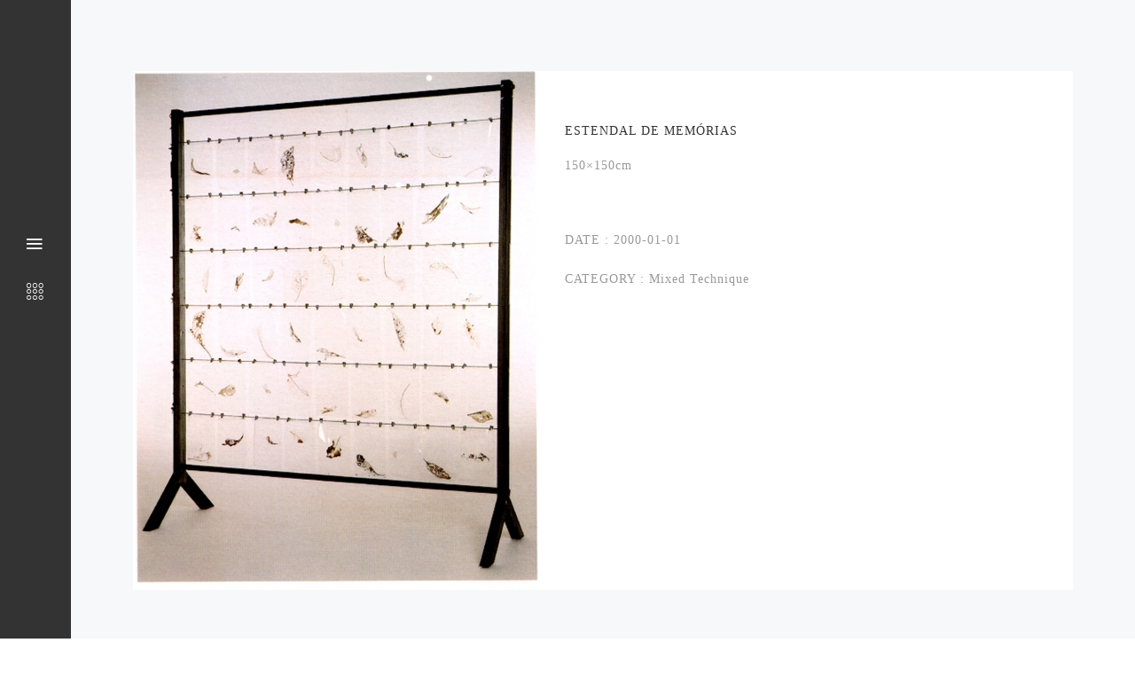

--- FILE ---
content_type: text/html; charset=utf-8
request_url: https://www.claudiosarmento.com/portfolio/1-mixed-technique/30-estendal-de-memorias
body_size: 1843
content:
<!DOCTYPE html>
<html lang="en">
<head>
    <meta charset="utf-8">
    <meta name="viewport" content="width=device-width, initial-scale=1">
    <meta name="description" content="150&times;150cm
"/>
    <meta name="keywords" content=""/>
    <title>ESTENDAL DE MEMÓRIAS - CLAUDIO SARMENTO</title>

    <meta property="og:title" content="ESTENDAL DE MEMÓRIAS - CLAUDIO SARMENTO"/>
    <meta property="og:url" content="https://www.claudiosarmento.com:443/portfolio/1-mixed-technique/30-estendal-de-memorias"/>
    <meta property="og:description" content="150&times;150cm
"/>
    <meta property="og:site_name" content="ESTENDAL DE MEMÓRIAS - CLAUDIO SARMENTO"/>
    <meta property="og:type" content="website"/>

    <!-- FONTS ONLINE -->
    <link
        href='http://fonts.googleapis.com/css?family=Lato:100,300,400,700,900,100italic,300italic,400italic,700italic,900italic'
        rel="stylesheet">
    <link href='http://fonts.googleapis.com/css?family=Montserrat:400,700' rel="stylesheet">

    <!--MAIN STYLE-->
    <link href="https://www.claudiosarmento.com/assets/template/css/bootstrap.min.css" rel="stylesheet">
    <link href="https://www.claudiosarmento.com/assets/template/css/main.css" rel="stylesheet">
    <link href="https://www.claudiosarmento.com/assets/template/css/style.css" rel="stylesheet">
    <link href="https://www.claudiosarmento.com/assets/template/css/responsive.css" rel="stylesheet">
    <link href="https://www.claudiosarmento.com/assets/template/css/animate.css" rel="stylesheet">
    <link href="https://www.claudiosarmento.com/assets/template/css/font-awesome.min.css" rel="stylesheet">
    <link href="https://www.claudiosarmento.com/assets/template/css/ionicons.min.css" rel="stylesheet">
    <link href="https://www.claudiosarmento.com/assets/template/css/drop-down-menu.css" rel="stylesheet">



    <!-- HTML5 Shim and Respond.js IE8 support of HTML5 elements and media queries -->
    <!-- WARNING: Respond.js doesn't work if you view the page via file:// -->
    <!--[if lt IE 9]>
    <script src="https://oss.maxcdn.com/libs/html5shiv/3.7.0/html5shiv.js"></script>
    <script src="https://oss.maxcdn.com/libs/respond.js/1.4.2/respond.min.js"></script>
    <![endif]-->
</head>
<body>

<!--======= WRAP =========-->
<div id="wrap">
    <div class="portfolio-wrapper">
        <!--======= HEADER =========-->
        <header>
            <nav>

                <!--======= Close nav =========-->
                <div class="nav-close">
                    <a href="#"><i class="ion-ios-close-outline"></i></a>
                </div>


                <div class="navgation">

                    <a href="#"><i class="ion-navicon fa-2x"></i></a>
                    <div class="open-navigation">
                        <div class="navi-in animated flipInY">
                            <!--======= LOGO =========-->
                            <a href="https://www.claudiosarmento.com/" class="logo"><span>CLAUDIO MORAES SARMENTO</span>
                                <hr>
                            </a>
                            <!--======= NAV LINKS =========-->
                            <ul class="nav-links">
                                <li><a href="https://www.claudiosarmento.com/">PORTFOLIO</a></li>
                                <!--li><a href="https://www.claudiosarmento.com/forthcoming">FORTHCOMING EXHIBITIONS</a></li-->
                                <li><a href="https://www.claudiosarmento.com/curriculum">CURRICULUM</a></li>
                                <li><a href="https://www.claudiosarmento.com/bibliography">BIBLIOGRAPHY</a></li>
                                <li><a href="https://www.claudiosarmento.com/links">LINKS</a></li>
                                <li><a href="https://www.claudiosarmento.com/contact">CONTACT</a></li>

                            </ul>
                        </div>
                    </div>
                </div>

                <!--======= NAV FILTERS =========-->
                <div class="navgation"><a href="#"><i class="ion-ios-keypad-outline"></i></a>
                    <div class="open-navigation">
                        <div class="navi-in animated flipInY">
                            <!--======= LOGO =========-->
                            <a href="https://www.claudiosarmento.com/" class="logo"> <img src="https://www.claudiosarmento.com/assets/template/images/portfolio-grid.png" alt=""> <span>PORTFOLIO</span>
                                <hr>
                            </a>
                            <!--======= NAV LINKS =========-->
                            <ul class="nav-links">
                                <li><a href="https://www.claudiosarmento.com/" >ALL</a></li>
                                                                <li><a href="https://www.claudiosarmento.com/portfolio/3-assemblage" >ASSEMBLAGE</a></li>
                                                                <li><a href="https://www.claudiosarmento.com/portfolio/2-digital-photography" >DIGITAL PHOTOGRAPHY</a></li>
                                                                <li><a href="https://www.claudiosarmento.com/portfolio/1-mixed-technique" class="active">MIXED TECHNIQUE</a></li>
                                                            </ul>
                        </div>
                    </div>
                </div>

                <!--======= SOCIAL ICONS =========-->
                <!--div class="navgation share"><a href="#"><i class="ion-android-share-alt"></i></a>
                    <div class="open-navigation">
                        <div class="navi-in animated flipInY">
                            <ul class="social_icons">
                                <li class="facebook"><a href="#"><i class="fa fa-facebook"></i> </a></li>
                                <li class="twitter"><a href="#"><i class="fa fa-twitter"></i> </a></li>
                                <li class="instagram"><a href="#"><i class="fa fa-instagram"></i> </a></li>
                                <li class="googleplus"><a href="#"><i class="fa fa-google-plus"></i> </a>
                                </li>
                                <li class="linkedin"><a href="#"><i class="fa fa-linkedin"></i> </a></li>
                            </ul>
                        </div>
                    </div>
                </div-->

                <!--======= SEARCH ICON =========-->
<!--                <a href="" class="open-search header-open-search"><i class="ion-ios-search"></i></a></nav>-->
        </header>

                <!--======= PORTFOLIO SINGLE =========-->
<div class="portfolio-single">

    <!--======= PORTFOLIO DETAILS =========-->
    <div class="container">
        <ul>

            <!--======= IMAGE =========-->
            <li class="pull-left no-padding" style="max-width: 50%"><img class="img-responsive" src="https://www.claudiosarmento.com/client_files/portfolio/estendal-de-memrias(2).jpg" alt="ESTENDAL DE MEMóRIAS"> </li>

            <!--======= INFO =========-->
            <li class="pull-left no-padding">
                <div class="project-info">
                    <h5>ESTENDAL DE MEMÓRIAS</h5>
                    <p><p>150&times;150cm</p>
</p>
                    <br>
                    <br>
                                            <p><strong>Date </strong> :   2000-01-01</p>
                                        <p><strong>Category </strong> : Mixed Technique</p>
            </li>
        </ul>


        <!--======= OTHER IMAGES =========-->
        <div class="row">
                    </div>

        <div class="rights">
    <p>Copyright 2017. All Rights Reserved.</p>
</div>
    </div>
</div>
    </div>
</div>
<!-- Wrap End -->
<!-- Search -->
<!--<div class="searcm-->
<script src="https://www.claudiosarmento.com/assets/template/js/jquery-1.11.0.min.js"></script>
<script src="https://www.claudiosarmento.com/assets/template/js/bootstrap.min.js"></script>
<script src="https://www.claudiosarmento.com/assets/template/js/waypoints.min.js"></script>
<script src="https://www.claudiosarmento.com/assets/template/js/counter.js"></script>
<script src="https://www.claudiosarmento.com/assets/template/js/owl.carousel.min.js"></script>
<script src="https://www.claudiosarmento.com/assets/template/js/jquery.isotope.min.js"></script>
<script type="http://imagesloaded.desandro.com/imagesloaded.pkgd.js"></script>
<script src="https://www.claudiosarmento.com/assets/js/masonry.pkgd.min.js"></script>
<script src="https://www.claudiosarmento.com/assets/template/js/main.js"></script>
</body>
</html>

--- FILE ---
content_type: text/css
request_url: https://www.claudiosarmento.com/assets/template/css/style.css
body_size: 5255
content:
/*------------------------------------------------------------------
Main Style Stylesheet
	Project:		Monsterrat - Minimal HTML5 Portfolio
	Version:	    1.0
	Author:			M_Adnan
	Last change:	07/12/2015
	Primary use:	Monsterrat - Minimal HTML5 Portfolio
-------------------------------------------------------------------*/

/*------------------------------------------------------------------
body 
 + WRAP
 + HEADER
 + NAVIGATION
 + SERVICES
 + ABOUT US
 + TESTIMONIALS
 + BLOG UPDATES 
 + NEWS FROM BLOG
 + PARTNERS / CLIENTS
 + FOOTER
 + SOCIAL ICONS
 + LEFT MENU
-------------------------------------------------------------------*/
/*=======================================================
			THEME STYLING START
========================================================*/
* {
	margin: 0px;
	padding: 0px;
}
body {
	background: #FFF;
	font-weight: normal;
	position: relative;
	font-size: 14px;
	color: #333333;
	letter-spacing: 1px;
	font-family: 'Lato';
}
/*=======================================================
			WRAPPER
========================================================*/
#wrap {
	position: relative;
	width: 100%;
}
/*=======================================================
			HEADINGS
========================================================*/
h1, h2, h3, h4, h5, h6 {
	font-weight: normal;
	color: #333333;
	font-family: 'Montserrat';
}
h1 {
	font-size: 65px;
}
h2 {
	font-size: 45px;
	font-weight: bold;
}
h3 {
	font-size: 30px;
}
h4 {
	font-size: 20px;
}
h5 {
	font-size: 14px;
	font-weight: bold;
}
h6 {
	font-size: 12px;
	font-weight: bold;
}
p {
	color: #999999;
	font-size: 14px;
	line-height: 24px;
}
a {
	-webkit-transition: all 0.4s ease-in-out;
	-moz-transition: all 0.4s ease-in-out;
	-o-transition: all 0.4s ease-in-out;
	-ms-transition: all 0.4s ease-in-out;
	transition: all 0.4s ease-in-out;
	text-decoration: none !important;
}
img {
	-webkit-transition: 0.4s ease-in-out;
	-moz-transition: 0.4s ease-in-out;
	-ms-transition: 0.4s ease-in-out;
	-o-transition: 0.4s ease-in-out;
	transition: 0.4s ease-in-out;
	display: inline-block !important;
}
li {
	list-style: none;
}
a {
	text-decoration: none;
	color: #333333;
	letter-spacing: 2px;
}
/*=======================================================
			SECTION
========================================================*/
section {
	position: relative;
	overflow: hidden;
	width: 100%;
}
/*=======================================================
			BUTTON
========================================================*/
.btn {
	background: #333333;
	color: #fff;
	border: 2px solid #333333;
	border-radius: 0px;
	letter-spacing: 1px;
	display: inline-block;
	padding: 12px 30px;
	margin-top: 15px;
	font-family: 'Montserrat';
	font-size: 12px;
	text-transform: uppercase;
	font-weight: bold;
	-webkit-transition: all 0.4s ease-in-out;
	-moz-transition: all 0.4s ease-in-out;
	-o-transition: all 0.4s ease-in-out;
	-ms-transition: all 0.4s ease-in-out;
	transition: all 0.4s ease-in-out;
}
.btn:hover {
	background: none;
	color: #333333;
	border-color: #333333;
}
.btn-1 {
	background: none;
	color: #333333;
}
.btn-1:hover {
	background: #333333;
	color: #fff;
}
.form-control {
	box-shadow: none;
	border: 1px solid #f7f7f7;
	border-radius: 0px;
	height: 40px;
}
.form-control:focus {
	border: none;
	box-shadow: none;
}
.highlight {
	background: #fff !important;
	border-bottom: 1px solid red !important;
	border-left: 1px solid red !important;
}
.btn.focus, .btn:focus, .btn:hover {
}
/*=======================================================
			MARGIN 20px
========================================================*/
.margin-r-20 {
	margin-right: 20px;
}
.margin-l-20 {
	margin-left: 20px;
}
.margin-t-20 {
	margin-top: 20px;
}
.margin-t-30 {
	margin-top: 30px;
}
.margin-b-20 {
	margin-bottom: 20px;
}
/*=======================================================
			MARGIN 40px
========================================================*/
.margin-r-40 {
	margin-right: 40px;
}
.margin-l-40 {
	margin-left: 40px;
}
.margin-t-40 {
	margin-top: 40px;
}
.margin-b-40 {
	margin-bottom: 40px;
}
/*=======================================================
			MARGIN 80px
========================================================*/
.margin-r-80 {
	margin-right: 80px;
}
.margin-l-80 {
	margin-left: 80px;
}
.margin-t-80 {
	margin-top: 80px;
}
.margin-b-80 {
	margin-bottom: 80px;
}
/*=======================================================
			PADDING
========================================================*/
.padding-r-20 {
	padding-right: 20px !important;
}
.padding-r-80 {
	padding-right: 80px !important;
}
.padding-l-20 {
	padding-left: 20px;
}
.padding-t-20 {
	padding-top: 20px;
}
.padding-t-50 {
	padding-top: 50px;
}
.padding-b-20 {
	padding-bottom: 20px;
}
.padding-b-50 {
	padding-bottom: 50px;
}
.no-margin {
	margin: 0px !important;
}
.no-padding {
	padding: 0px !important;
}
.no-margin-t {
	margin-top: 0px !important;
}
.no-padding-t {
	padding-top: 0px !important;
}
.padding-l-60 {
	padding-left: 60px;
}
/*=======================================================
			TITTLE
========================================================*/
.tittle {
	text-align: center;
	width: 100%;
	display: inline-block;
	position: relative;
	margin-top: 0px;
	margin-bottom: 50px;
}
hr {
	background: #c7c7c7;
	height: 3px;
	width: 28px;
	margin: 10px auto;
	margin-bottom: 20px;
	border: none;
}
/*=======================================================
			HEADER
========================================================*/
header {
	width: 80px;
	position: relative;
	z-index: 9999;
}
header .logo {
	display: inline-block;
	width: 100%;
	margin-top: 80px;
}
header .logo span {
	display: inline-block;
	width: 100%;
	letter-spacing: 2px;
	margin: 0px;
	margin-top: 20px;
	display: inline-block;
	width: 100%;
	font-size: 18px;
	font-family: 'Montserrat';
}
header nav {
	position: fixed;
	left: 0px;
	height: 100%;
	width: 80px;
	z-index: 9999999;
	text-align: center;
	background: #333333;
	padding-top: 20%;
}
header nav i {
	font-size: 25px;
	color: #fff;
}
header .open-navigation {
	position: absolute;
	width: 0px;
	left: 80px;
	background: rgba(241,241,241,0.95);
	height: 100%;
	top: 0px;
	z-index: -99;
	opacity: 0;
	transition: all 0.4s ease-in-out;
}
header .open-navigation .navi-in {
	display: none;
	transition: all 0s ease-in-out;
}
.navgation {
	text-align: center;
}
.navgation a {
	display: inline-block;
	width: 100%;
	float: left;
}
.navgation {
	display: inline-block;
	width: 100%;
	margin-bottom: 10px;
}
header .open-navigation .navi-in {
	display: none;
	position: absolute;
	height: 100%;
}
.navgation:hover .open-navigation {
	opacity: 1;
	width: 250px;
}
.navgation:hover .navi-in {
	display: block;
}
header .share {
	position: relative;
}
header .nav-links {
	display: inline-block;
	width: 100%;
	margin-top: 60%;
	margin-bottom: 90%;
}
header .nav-links li {
	display: inline-block;
	width: 100%;
	padding: 10px 0;
}
header .nav-links li a {
	display: inline-block;
	width: 100%;
	font-weight: 100;
	letter-spacing: 2px;
	color: #333333;
	font-family: 'Montserrat';
	font-size: 12px;
}
header .nav-links li a:hover {
	color: #a3a3a3;
}
header .nav-links li.active a {
	color: #a3a3a3;
}
header .ads {
	position: absolute;
	bottom: 20px;
	width: 100%;
	text-transform: uppercase;
	font-size: 12px;
	padding: 0 30px;
}
header .social_icons {
	display: inline-block;
	width: 100%;
}
header .social_icons a {
	border-radius: 0px;
	border-color: #e5e5e5;
}
header .social_icons a i {
	color: #777777;
}
header .share .open-navigation {
	height: 60px;
	padding-top: 10px;
	padding-left: 10px;
	margin-top: -10px;
}
.search input {
	border: none;
	width: 100%;
	display: inline-block;
	background: none;
	border-bottom: 1px solid #d1d1d1;
	text-align: left;
	color: #333333;
	font-size: 30px;
}
.search input:focus {
	border: none !important;
	outline: none;
	border-bottom: 1px solid #333 !important;
}
/*==========  Search  ==========*/
.search-overlay {
	background: #7c4dff;
	background: rgba(241,241,241,0.95);
	-webkit-transform: scale(0);
	-moz-transform: scale(0);
	-ms-transform: scale(0);
	-o-transform: scale(0);
	transform: scale(0);
	-webkit-transition: .5s;
	-moz-transition: .5s;
	-o-transition: .5s;
	-ms-transition: .5s;
	transition: .5s;
	position: fixed;
	top: 0;
	right: 0;
	z-index: 999;
	border-radius: 100%;
}
.search-overlay.scale {
	-webkit-transform: scale(1);
	-moz-transform: scale(1);
	-ms-transform: scale(1);
	-o-transform: scale(1);
	transform: scale(1);
}
.search {
	position: fixed;
	top: 0;
	left: 0;
	width: 100%;
	height: 100%;
	z-index: 1000;
	display: none;
	color: #fff;
	text-align: center;
	padding: 0 12px;
	padding-top: 20%;
	font-size: 24px;
}
.search.open {
	display: block;
}
.search button {
	border: none;
	float: right;
	background: none;
	color: #333;
	font-size: 30px;
	margin-top: -40px;
	position: relative;
	z-index: 99;
}
.search-close {
	position: absolute;
	right: 48px;
	top: 48px;
	z-index: 999;
	font-size: 50px;
	color: #332;
}
.search-close:hover {
	opacity: .75;
}
/*=======================================================
			CONTENT
========================================================*/
.content {
	background: #ffffff;
	padding-top: 70px;
}
/*=======================================================
			PORTFOLIO
========================================================*/
.portfolio {
	position: relative;
	padding-left: 80px;
	display:inline-block;
	width:100%;
	overflow:hidden;
	min-height: 850px;
	background: #555;
}
.portfolio ul{
	
}
.portfolio li {
	position: relative;
	overflow: hidden;
	float: left;
}
.portfolio li img {
	width: 100%;
}
.portfolio li .hover-sec {
	border: 12px solid;
	border-color: transparent;
	position: absolute;
	top: 5%;
	left: 0px;
	width: 100%;
	height: 100%;
	opacity: 0;
	overflow: hidden;
	-webkit-transition: all 0.4s ease-in-out;
	-moz-transition: all 0.4s ease-in-out;
	-o-transition: all 0.4s ease-in-out;
	-ms-transition: all 0.4s ease-in-out;
	transition: all 0.4s ease-in-out;
}
.portfolio .hover-sec a.hover-in {
	position: absolute;
	background: rgba(255,255,255,0.85);
	height: 100%;
	width: 100%;
	text-align: center;
	/*padding-top: 30%;*/
	display: flex;
	align-items: center;
}
.portfolio .hover-sec a.hover-in .portfolio-text-holder {
	margin: 0 auto;
}
.portfolio .hover-sec .name {
	font-family: 'Montserrat';
	font-size: 15px;
	color: #333333;
}
.portfolio .cat {
	font-style: italic;
}
.portfolio li:hover .hover-sec {
	opacity: 1;
	top: 0px;
}
.portfolio-single {
	background: #f7f8f9;
}
.portfolio-single ul {
	background: #fff;
	margin-bottom: 80px;
	display: inline-block;
	width: 100%;
}
.portfolio-single .project-info {
	padding: 30px;
	padding-top: 50px;
}
.portfolio-single .project-info p {
	margin-bottom: 20px;
}
.portfolio-single .project-info h5 {
	font-weight: normal;
	margin-bottom: 20px;
}
.portfolio-single .project-info strong {
	font-weight: normal;
	font-family: 'Montserrat';
	text-transform: uppercase;
}
.portfolio-single .project-info .btn {
	margin-top: 20px;
}
.portfolio-single .port-top-sec {
	background: #fff;
	height: 90px;
	display: inline-block;
	width: 100%;
	margin-bottom: 80px;
	box-shadow: 0 0 5px rgba(0,0,0,0.2);
}
.portfolio-single .port-top-sec a {
	font-size: 40px;
	color: #6e6e6e;
	padding-right: 30px;
	float: left;
	opacity: 0.5;
	margin-top: 15px;
}
.portfolio-single .port-top-sec a.next {
	border-left: 1px solid #777777;
	padding-right: 0px;
	padding-left: 30px;
}
.portfolio-single .port-top-sec a:hover {
	opacity: 1;
}
.portfolio-single .port-top-sec a.close {
	padding-right: 0px;
	padding-left: 0px;
	margin-top: 0px;
	line-height: 90px;
}
/*=======================================================
			WHO WE ARE
========================================================*/
.who-we ul {
	display: inline-block;
	width: 100%;
	background: #f4f4f4;
	margin-bottom: 0px;
}
.who-we ul {
	text-align: center;
}
.who-we ul li {
	position: relative;
}
.who-we .wo-we {
	padding: 60px;
	background: #f1f1f1;
}
.who-we .wo-we i {
	font-size: 40px;
	margin-bottom: 10px;
	display: inline-block;
}
.who-we .owl-dot {
	display: inline-block;
	margin: 0 5px;
}
.who-we .owl-dot span {
	height: 7px;
	width: 7px;
	background: #e5e5e5;
	display: inline-block;
}
.who-we hr {
	background: #c7c7c7;
	height: 3px;
	width: 28px;
	margin: 10px auto;
	margin-bottom: 20px;
	border: none;
}
.who-we .owl-dot.active span {
	background: #000000;
}
/*=======================================================
			SERVICES
========================================================*/
.services {
	padding: 80px 0;
}
.services li {
	margin-bottom: 30px;
}
.services .sec i {
	font-size: 60px;
	color: #c0c0c0;
	letter-spacing: 3px;
}
.services .sec {
	background: #f1f1f1;
	padding: 80px 0;
	text-align: center;
	position: relative;
	overflow: hidden;
}
.services .sec h6 {
	font-weight: normal;
}
.services .ser-over a {
	font-weight: bold;
	font-size: 10px;
	margin-top: 10px;
}
.services .ser-over h6 {
	margin: 20px 0;
	margin-top: 30px;
}
.services .ser-over {
	background: #f1f1f1;
	position: absolute;
	left: 100%;
	padding: 60px 20px;
	top: 0;
	height: 100%;
	width: 100%;
	z-index: 99;
	border-bottom: 1px solid #000000;
	-webkit-transition: all 0.4s ease-in-out;
	-moz-transition: all 0.4s ease-in-out;
	-o-transition: all 0.4s ease-in-out;
	-ms-transition: all 0.4s ease-in-out;
	transition: all 0.4s ease-in-out;
}
.services .sec:hover .ser-over {
	left: 0px;
}
/*=======================================================
			PRICING & PLANS
========================================================*/
.pricing {
	padding: 80px 0;
}
.pricing .price {
	border: 1px solid #ececec;
	padding-top: 40px;
	text-align: center;
}
.pricing .price h5 {
	font-size: 16px;
	text-transform: uppercase;
	font-weight: normal;
}
.pricing .price span.sub-line {
	display: inline-block;
	width: 100%;
	text-align: center;
	text-transform: uppercase;
	color: #999999;
	font-size: 12px;
}
.pricing .price .icon {
	border: 1px solid #333333;
	text-align: center;
	line-height: 88px;
	height: 90px;
	width: 90px;
	color: #333333;
	font-size: 50px;
	display: inline-block;
	margin-top: 20px;
}
.pricing .price ul {
	padding: 30px 60px;
}
.pricing .price ul li {
	padding: 15px 0;
	font-size: 11px;
	border-bottom: 1px solid #ededed;
	color: #999999;
	margin: 0px;
	-webkit-transition: all 0.4s ease-in-out;
	-moz-transition: all 0.4s ease-in-out;
	-o-transition: all 0.4s ease-in-out;
	-ms-transition: all 0.4s ease-in-out;
	transition: all 0.4s ease-in-out;
}
.pricing .price ul li:nth-last-child(1) {
	border-bottom: none;
}
.pricing .price .order-info {
	padding: 20px 0;
	display: inline-block;
	width: 100%;
	margin-bottom: -5px;
	-webkit-transition: all 0.4s ease-in-out;
	-moz-transition: all 0.4s ease-in-out;
	-o-transition: all 0.4s ease-in-out;
	-ms-transition: all 0.4s ease-in-out;
	transition: all 0.4s ease-in-out;
}
.pricing .price .order-info p {
	font-weight: 400;
	color: #333333;
	font-size: 30px;
	margin-bottom: 0px;
	-webkit-transition: all 0.4s ease-in-out;
	-moz-transition: all 0.4s ease-in-out;
	-o-transition: all 0.4s ease-in-out;
	-ms-transition: all 0.4s ease-in-out;
	transition: all 0.4s ease-in-out;
}
.pricing .price .order-info a {
	text-transform: uppercase;
	font-family: 'Montserrat';
	padding: 15px 0;
	border-left: 1px solid #e5e5e5;
	display: inline-block;
	width: 100%;
	-webkit-transition: all 0.4s ease-in-out;
	-moz-transition: all 0.4s ease-in-out;
	-o-transition: all 0.4s ease-in-out;
	-ms-transition: all 0.4s ease-in-out;
	transition: all 0.4s ease-in-out;
}
.pricing .price .order-info a i {
	height: 20px;
	width: 20px;
	display: inline-block;
	border: 1px solid #333333;
	border-radius: 50%;
	text-align: center;
	line-height: 18px;
	padding-left: 5px;
	-webkit-transition: all 0.4s ease-in-out;
	-moz-transition: all 0.4s ease-in-out;
	-o-transition: all 0.4s ease-in-out;
	-ms-transition: all 0.4s ease-in-out;
	transition: all 0.4s ease-in-out;
}
.pricing .price .order-info p span {
	font-size: 18px;
	-webkit-transition: all 0.4s ease-in-out;
	-moz-transition: all 0.4s ease-in-out;
	-o-transition: all 0.4s ease-in-out;
	-ms-transition: all 0.4s ease-in-out;
	transition: all 0.4s ease-in-out;
}
.pricing li:hover .order-info {
	background: #333333;
}
.pricing li:hover .order-info a {
	color: #fff;
}
.pricing li:hover .order-info a i {
	border-color: #fff;
}
.pricing li:hover .order-info p {
	color: #fff;
}
.pricing li:hover .order-info span {
	color: #fff;
}
.pricing li.feature .order-info {
	background: #333333;
}
.pricing li.feature .order-info a {
	color: #fff;
}
.pricing li.feature .order-info a i {
	border-color: #fff;
}
.pricing li.feature .order-info p {
	color: #fff;
}
.pricing li.feature .order-info span {
	color: #fff;
}
/*=======================================================
			SKILLS
========================================================*/
.skills {
	margin: 30px;
	position: relative;
	overflow: hidden;
	margin-bottom: 0px;
	margin-top: 50px;
}
.skills .progress-bars p {
	margin: 0px;
	font-size: 12px;
	color: #333333;
	text-align: left;
	font-weight: bold;
	margin-bottom: 10px;
}
.skills .progress-bar {
	border-radius: 0px;
	background: #333333;
	height: 4px;
}
.skills .progress-bar span {
	display: inline-block;
	float: right;
	text-align: center;
	padding: 0px;
	color: #8e0c34;
	margin-top: -32px;
	font-size: 10px;
	font-family: 'Montserrat';
}
.skills .progress-bar h6 {
	float: left;
	padding-left: 20px;
	margin: 0px;
	font-weight: bold;
	line-height: 42px;
}
.skills .progress {
	border-radius: 0px;
	position: relative;
	background: #ffffff;
	box-shadow: none;
	display: inline-block;
	width: 100%;
	margin-bottom: 15px;
	overflow: inherit;
	height: 4px;
}
.skills .progress-bars {
	display: inline-block;
	width: 100%;
}
/*=======================================================
			COUNTER
========================================================*/
#counters {
	margin-top: -5px;
}
#counters ul {
	margin-bottom: 0px;
	display: inline-block;
	width: 100%;
	background: #262626;
}
#counters li {
	text-align: center;
	padding: 60px 0;
}
#counters li:nth-child(1) {
	background: #262626;
}
#counters li:nth-child(2) {
	background: #2b2b2b;
}
#counters li:nth-child(3) {
	background: #303030;
}
#counters li:nth-child(4) {
	background: #363636;
}
#counters i {
	font-size: 40px;
	color: #fff;
}
#counters span {
	color: #fff;
	display: inline-block;
	width: 100%;
	font-size: 30px;
	font-weight: 300;
}
#counters h6 {
	color: #fff;
	font-weight: bold;
	text-transform: uppercase;
}
/*=======================================================
			PORTFOLIO
========================================================*/
.team {
	padding: 80px 0;
	padding-bottom: 0px;
}
.team .team-member {
	position: relative;
	overflow: hidden;
}
.team .team-over {
	position: absolute;
	background: #f1f1f1;
	width: 80%;
	height: 100%;
	top: 0px;
	right: -80%;
	-webkit-transition: all 0.4s ease-in-out;
	-moz-transition: all 0.4s ease-in-out;
	-o-transition: all 0.4s ease-in-out;
	-ms-transition: all 0.4s ease-in-out;
	transition: all 0.4s ease-in-out;
	padding: 0 30px;
	padding-top: 20%;
}
.team li span {
	display: inline-block;
	width: 100%;
	margin-bottom: 20px;
	font-size: 12px;
	text-transform: uppercase;
	font-weight: bold;
}
.team li p {
	font-size: 12px;
	color: #999999;
	line-height: 20px;
}
.team li img {
	position: relative;
	right: 0px;
	z-index: 9;
}
.team li:hover img {
	right: 80%;
}
.team li:hover .team-over {
	right: 0px;
}
/*=======================================================
			TESTIMONIAL
========================================================*/
.testimonial {
	padding: 80px 0;
	padding-bottom: 0px;
}
.testimonial .testi {
	background: url("../images/testi-bg.jpg") center center no-repeat;
	padding: 80px 100px;
	text-align: center;
	background-size: cover;
}
.testimonial .testi p {
	font-weight: bold;
	font-size: 16px;
	color: #fff;
	font-style: italic;
	line-height: 28px;
}
.testimonial .testi h6 {
	color: #fff;
	margin-top: 30px;
}
.testimonial .testi p span {
	font-size: 26px;
}
.testimonial .owl-nav {
	margin-top: 30px;
	font-size: 30px;
}
.testimonial .owl-nav div {
	display: inline-block;
	padding: 0 20px;
}
.testimonial .owl-nav {
	color: #fff;
}
.testimonial .owl-nav .owl-prev {
	display: inline-block !important;
	border-right: 1px solid #fff;
}
.testimonial .owl-nav .owl-next {
	display: inline-block !important;
}
/*=======================================================
			CLIENTS
========================================================*/
.clients {
	padding: 80px 0;
	text-align: center;
}
.clients li {
	display: inline-block;
	padding: 0 10px;
	width: 20%;
	float: left;
}
.clients li a {
	opacity: 0.5;
}
.clients li a:hover {
	opacity: 1;
}
/*=======================================================
			BLOG
========================================================*/
.blog article {
	background: #f7f7f7;
	padding: 30px;
	padding-top: 0px;
	position: relative;
	z-index: 11;
	margin-bottom: 60px;
}
.blog article:before {
	content: "";
	background: #fff;
	position: absolute;
	z-index: 1;
	height: 40px;
	width: 100%;
	top: 0px;
	left: 0px;
}
.blog article img {
	position: relative;
	z-index: 99;
}
.blog-info {
	padding: 20px 30px;
	position: relative;
	z-index: 99;
	padding-top: 40px;
}
.blog-info .btn-1 {
	border: 1px solid #333333;
	font-weight: normal;
}
.post-tittle {
	display: inline-block;
	width: 100%;
	margin-bottom: 30px;
}
.post-tittle a {
	font-family: 'Montserrat';
	margin-top: 0px;
}
.post-tittle ul li {
	display: inline-block;
	font-size: 11px;
	margin-top: 10px;
	margin-right: 30px;
}
.date-post {
	height: 60px;
	width: 60px;
	float: left;
	background: #333333;
	text-align: center;
	padding-top: 10px;
	color: #fff;
	font-weight: bold;
	font-family: 'Montserrat';
	font-size: 11px;
	margin-right: 30px;
}
.date-post h4 {
	margin: 0px;
	font-weight: bold;
	color: #fff;
	text-align: center;
	font-size: 22px;
}
.simple-post .blog-info {
	background: #fff;
	border: 1px solid #ececec;
	padding: 40px;
}
.single-post blockquote {
	font-size: 14px;
	font-style: italic;
	border: none;
	margin-left: 50px;
	background: #f3f3f3;
	padding: 40px;
	color: #999999;
	line-height: 26px;
}
.single-post .social_icons {
	display: inline-block;
	width: 100%;
	border-top: 1px solid #f0f0f0;
	margin-top: 15px;
	padding-top: 30px;
	text-align: center;
}
.single-post .social_icons li {
	display: inline-block;
	float: none;
}
.single-post .social_icons a {
	border-radius: 0px;
	border: 1px solid #e5e5e5;
}
.comments .media-left .media-object {
	border: 1px solid #e9e9e9;
	margin-right: 20px;
	border-radius: 50%;
}
.comments .media-body {
	padding: 15px 15px;
	padding-top: 0px;
	border-bottom: 1px solid #f5f5f5;
}
.comments .media-body h4 span {
	font-size: 12px;
	color: #777777;
	margin-left: 20px;
}
.comments .media-body a {
	float: right;
	margin-top: -23px;
}
.comments {
	margin-top: 30px;
}
.comments .media-list {
	margin-bottom: 30px;
}
.comments .media-list li {
	padding: 20px 0;
}
.comments .media-left {
	margin-right: 20px;
}
.comments .media-left a {
	width: 100px;
	display: inline-block;
}
.comments .media p {
	margin-top: 15px;
	font-size: 13px;
}
.comments .media h6 span {
	font-size: 11px;
	color: #777777;
	display: inline-block;
	margin: 0;
	text-transform: uppercase;
	font-weight: normal;
	margin-left: 20px;
	margin-top: 10px;
}
.comments .media {
	margin-top: 30px;
}
.comments .media h6 {
	font-weight: 700;
	font-size: 12px;
	text-transform: uppercase;
}
.comments .media a {
	font-size: 11px;
	font-weight: normal;
	text-align: center;
	color: #9c9c9c;
	text-transform: uppercase;
}
.comments .media a img {
	margin-bottom: 10px;
}
.comments form label {
	text-transform: uppercase;
	font-weight: normal;
	margin-top: 20px;
	display: inline-block;
	width: 100%;
	font-size: 12px;
}
.comments form .form-control {
	display: inline-block;
	width: 100%;
	height: 40px;
	margin-top: 5px;
	border-radius: 0px;
	box-shadow: none;
	background: none;
	border: none;
	border-bottom: 1px solid #ececec;
}
.comments form textarea.form-control {
	display: inline-block;
	width: 100%;
	height: 100px;
}
.comments form .form-control:focus {
	border-bottom: 1px solid #333;
}
.comments form .btn {
	border: none;
	float: right;
	width: 150px;
	background: none;
	color: #333333;
	font-weight: normal;
	padding: 0px;
	margin-top: -50px;
	position: relative;
	z-index: 2;
}
.comments {
	margin-bottom: 50px;
}
/*=======================================================
			CONTACT
========================================================*/
#map {
	height: 440px;
}
.contact-info {
	background: #f1f1f1;
	margin-top: -5px;
}
.contact-info li {
	padding: 20px 40px;
}
.contact-info li h5 {
	font-size: 15px;
	text-transform: uppercase;
	font-weight: normal;
	margin-bottom: 5px;
}
.contact-info li i {
	font-size: 40px;
	float: left;
	margin-right: 20px;
}
.contact-info li p {
	font-size: 10px;
	color: #999999;
	text-transform: uppercase;
}
/*=======================================================
			CONTACT FORM
========================================================*/
.contact #contact_form {
	text-align: center;
}
.contact .error {
	border: none;
	border-bottom: 1px solid red;
	border-left: 1px solid red;
}
.error-msg {
	background: #fff;
	border: 1px solid #ff7a7a;
	color: red;
	margin-bottom: 30px;
	width: 100%;
	display: inline-block;
	text-align: center;
	padding: 11px 16px;
	border-radius: 4px;
}
.error-msg i {
	padding: 10px;
	border-radius: 50%;
	border: 1px solid #ff7a7a;
	margin-right: 10px;
}
.success-msg {
	background: #fff;
	border: 1px solid #ABD0A8;
	color: #589051;
	margin-bottom: 30px;
	width: 100%;
	display: inline-block;
	text-align: center;
	padding: 11px 16px;
	border-radius: 4px;
}
.success-msg i {
	padding: 10px;
	border-radius: 50%;
	border: 1px solid #ABD0A8;
	margin-right: 10px;
}
#contact_form li {
	text-align: left;
	margin-bottom: 20px;
}
#contact_form li input {
	display: inline-block;
	width: 100%;
	height: 40px;
	padding: 0 10px;
}
#contact_form li .form-control {
	height: 40px;
	border: none;
	box-shadow: none;
	border-radius: 0px;
	background: #fff;
	border-bottom: 1px solid #e5e5e5;
}
#contact_form li textarea {
	height: 140px !important;
}
#contact_form .form-control:focus {
	border-bottom: 1px solid #333;
}
#contact_form li .btn {
	text-transform: uppercase;
}
.contact-form .tittle {
	text-align: center;
}
.contact-form .tittle hr {
	width: 28px;
	height: 5px;
	margin: 15px auto;
	background: #448aff;
	border: none;
}
.contact-form .tittle p {
	text-transform: none;
	font-size: 16px;
}
.contact-form label {
	font-weight: normal;
	color: #696969;
	font-size: 11px;
	text-transform: uppercase;
	display: inline-block;
	width: 100%;
	margin: 0px;
	line-height: 10px;
}
.contact-form textarea {
	display: inline-block;
	width: 100%;
	position: relative;
	padding: 10px 20px;
}
.contact-form h4 {
	text-transform: uppercase;
	margin-bottom: 30px;
}
.contact-form {
	margin-top: 70px;
}
.contact-form .btn {
	border: none;
	float: right;
	width: 150px;
	color: #333333;
	font-weight: normal;
	margin-top: -66px;
	position: relative;
	z-index: 2;
}
.contact-form .btn:hover {
	color: #fff;
}
/*=======================================================
			SIDE BAR
========================================================*/
.side-bar h5 {
	font-weight: normal;
	text-transform: uppercase;
	font-size: 16px;
}
.side-bar hr {
	border: none;
	height: 1px;
	display: inline-block;
	width: 100%;
	background: none;
	margin: 0px auto;
}
/*=======================================================
			CATEGORIES
========================================================*/
.cate li {
	border-bottom: 1px solid #eeeeee;
	padding-bottom : 15px;
	margin-bottom: 15px;
}
.cate li a {
	display: inline-block;
	width: 100%;
	color: #999999;
	text-transform: uppercase;
	font-size: 12px;
	letter-spacing: 0px;
}
.cate li a span {
	float: right;
}
.cate li a:hover {
	color: #222222;
}
/*=======================================================
			PAPULAR POST
========================================================*/
.papu-post {
}
.papu-post .media-left {
	width: 80px;
	margin-right: 0px;
}
.papu-post .media-left img {
	width: 100%;
}
.papu-post .media-left a {
	width: 70px;
	margin-right: 10px;
	display: inline-block;
}
.papu-post span {
	color: #999999;
	letter-spacing: 0px;
	font-size: 11px;
}
.papu-post li {
	border-bottom: 1px solid #ececec;
	padding: 15px 0;
	margin: 0px;
}
.papu-post .media-heading {
	display: inline-block;
	width: 100%;
	color: #222222;
	margin-top: 5px;
	font-size: 11px;
	text-transform: uppercase;
	letter-spacing: 0px;
}
.tags li {
	display: inline-block;
}
.tags li a {
	font-size: 11px;
	text-transform: uppercase;
	letter-spacing: 0px;
	padding: 8px 15px;
	float: left;
}
.tags li a:hover {
	background: #444444;
	color: #fff;
}
/*=======================================================
			RIGHTS
========================================================*/
.rights {
	border-top: 1px solid #ececec;
	padding-top: 20px;
	text-align: center;
	padding-bottom: 20px;
}
.rights p {
	text-transform: uppercase;
	color: #999999;
	font-size: 12px;
	margin: 0px;
}
/*=======================================================
			SOCIAL ICONS
========================================================*/
.social_icons {
	position: relative;
	z-index: 1;
}
.social_icons ul {
	margin: 0;
	padding: 0;
	text-align: center;
}
.social_icons li {
	display: inline-block;
	list-style: none;
	float: left;
}
.social_icons a {
	display: block;
	width: 40px;
	height: 40px;
	margin: 0px;
	font-size: 14px;
	line-height: 40px;
	text-decoration: none;
	border-radius: 50%;
	text-align: center;
	color: #696969;
	border: 1px solid #f5f5f5;
	margin-right: 5px;
}
.social_icons a:hover i {
	-webkit-border-radius: 100%;
	-moz-border-radius: 100%;
	-webkit-transition: 0.4s ease-in-out;
	color: #fff;
}
.social_icons .behance a:hover {
	color: #fff;
	background-color: #2b9ad2;
	border-color: #2b9ad2;
}
.social_icons .blogger a:hover {
	color: #fff;
	background-color: #ff6500;
	border-color: #ff6500;
}
.social_icons .deviantart a:hover {
	color: #fff;
	background-color: #536659;
	border-color: #536659;
}
.social_icons .dribbble a:hover {
	color: #fff;
	background-color: #f973a4;
	border-color: #f973a4;
}
.social_icons .facebook a:hover {
	color: #fff;
	background-color: #3b5a9b;
	border-color: #3b5a9b;
}
.social_icons .flickr a:hover {
	color: #fff;
	background-color: #ff0084;
	border-color: #ff0084;
}
.social_icons .forrst a:hover {
	color: #fff;
	background-color: #2f713d;
	border-color: #2f713d;
}
.social_icons .googleplus a:hover {
	color: #fff;
	background-color: #f63d26;
	border-color: #f63d26;
}
.social_icons .instagram a:hover {
	color: #fff;
	background-color: #507ea4;
	border-color: #507ea4;
}
.social_icons .lastfm a:hover {
	color: #fff;
	background-color: #da0019;
	border-color: #da0019;
}
.social_icons .linkedin a:hover {
	color: #fff;
	background-color: #0072b2;
	border-color: #0072b2;
}
.social_icons .paypal a:hover {
	color: #fff;
	background-color: #165c82;
	border-color: #165c82;
}
.social_icons .picasa a:hover {
	color: #fff;
	background-color: #cb2027;
	border-color: #cb2027;
}
.social_icons .pinterest a:hover {
	color: #fff;
	background-color: #cb2027;
	border-color: #cb2027;
}
.social_icons .skype a:hover {
	color: #fff;
	background-color: #00aaf1;
	border-color: #00aaf1;
}
.social_icons .soundcloud a:hover {
	color: #fff;
	background-color: #ff6900;
	border-color: #ff6900;
}
.social_icons .stumbleupon a:hover {
	color: #fff;
	background-color: #eb4823;
	border-color: #eb4823;
}
.social_icons .twitter a:hover {
	color: #fff;
	background-color: #2baae1;
	border-color: #2baae1;
}
.social_icons .vimeo a:hover {
	color: #fff;
	background-color: #40b2dc;
	border-color: #40b2dc;
}
.social_icons .youtube a:hover {
	color: #fff;
	background-color: #ff3330;
	border-color: #ff3330;
}
.social_icons .tumblr a:hover {
	color: #fff;
	background-color: #35506b;
	border-color: #35506b;
}
.nav-close{
	position:absolute;
	left:30px;
	font-size:30px;
	top:0px;
	display:none;
}

.portfolio-single .container {
	padding-top: 80px;
}

.portfolio-wrapper {
	background: #555;
}

.grid-sizer, .grid-item {
	width:25%;
}

.grid-sizer img {
	width: 100%;
	min-height: 350px;
}


--- FILE ---
content_type: text/css
request_url: https://www.claudiosarmento.com/assets/template/css/responsive.css
body_size: 401
content:
/*============================================================================
			RESPONSIVE CSS WITH MEDIA 
=============================================================================*/
/*=============  MEDIA 1400px   =============*/
@media(min-width:1200px) and (max-width:1400px) {
header .nav-links {
	margin-top: 25%;
}
.container {
	padding-left: 95px;
}
}
/*=============  MEDIA 1200px   =============*/
@media(min-width:1200px) {
}
/*=============  MEDIA 1024px   =============*/
@media(max-width:1024px) {
}
/*=============  MEDIA 992px - 1199px   =============*/
@media(min-width:992px) and (max-width:1199px) {
.container {
	padding-left: 95px;
}
.portfolio .items li {
	width: 50%;
}
}
/*=============  MEDIA 768px - 991px   =============*/
@media(min-width:768px) and (max-width:991px) {
.portfolio .items li {
	width: 50%;
}
}
/*=============  MEDIA 767px   =============*/
@media(max-width:767px) {
.container {
	padding-left: 95px;
}
.search-close {
	left: 0px;
	right: 0px;
	margin-left: 80px;
}
.blog-info {
	padding: 0px;
	padding-top: 30px;
}
.portfolio .items li {
	width: 50%;
}
.clients li {
	width: 50%;
}
.testimonial .testi {
	padding: 80px 20px
}
.search-form {
	width: 100%;
	margin: 0 auto;
	padding-left: 80px;
}
.search-form {
	margin-top: 150px;
}
.skills {
	margin: 30px;
}
.nav-close{
	display:block;
}
}
/*=============  MEDIA 600px   =============*/
@media (max-width:640px) {
.portfolio .items li {
	width: 100%;
}
header .logo{
	margin-top:20px;
}
header .nav-links{
	margin-top:15%;
}
header nav{
	padding-top:40%;
}
}
/*=============  MEDIA 540px   =============*/
@media(max-width:540px) {

}
/*=============  MEDIA 400px   =============*/
@media(max-width:440px) {
.clients li {
	width: 100%;
}
}
/*=============  MEDIA 320px   =============*/
@media(max-width:320px) {
}


--- FILE ---
content_type: text/css
request_url: https://www.claudiosarmento.com/assets/template/css/drop-down-menu.css
body_size: 344
content:

/*=======================================================
			DROP DOWN CSS
========================================================*/
@media (max-width: 1400px) and (min-width: 1200px){
header .nav-links{
	margin-top: 17%;
}
}
header .nav-links .drop-menu .drop-menu{
	position: relative;
	padding-top: 5px;
}
header .nav-links .well{
	background: none;
	border:none;
	box-shadow: none;
	padding: 0px; 
	padding-top: 10px;
}
header .nav-links .drop-menu .well li{
	padding: 5px 0;
}
header .nav-links .drop-menu a{
	display: block;
	float: none;
	position: relative;
	width: auto;
}
header .nav-links .drop-menu li{
	position: relative;
}
header .nav-links .drop-menu .well li a{
	opacity: 0.5;
}
header .nav-links .drop-menu .well li a:hover{
	opacity: 1;
	color: #000;
}
header .nav-links .drop-menu a.title:before {
  content: "\f462";
  font-family: "Ionicons";
  padding: 0px;
  margin-left: -15px;
  color: #323232;
  margin-top: -5px;
  font-size: 20px;
  position: absolute;
  display: inline-block;
  font-weight: 100;
}
header .nav-links .drop-menu a.collapsed:before {
  content: "\f489";
  color: #323232;
}

--- FILE ---
content_type: application/javascript
request_url: https://www.claudiosarmento.com/assets/template/js/main.js
body_size: 1075
content:
/*-----------------------------------------------------------------------------------*/
/* 		Mian Js Start 
/*-----------------------------------------------------------------------------------*/
$(document).ready(function($) {
"use strict"
/*-----------------------------------------------------------------------------------*/
/* 	TESTIMONIAL SLIDER
/*-----------------------------------------------------------------------------------*/
$(".testi-slide").owlCarousel({ 
    items : 1,
	autoplay:true,
	autoplayTimeout:5000,
	autoplayHoverPause:true,
	singleItem	: true,
    navigation : true,
	navText: ["<i class='ion-ios-arrow-thin-left'></i>","<i class='ion-ios-arrow-thin-right'></i>"],
	pagination : true
});
/*-----------------------------------------------------------------------------------*/
/* 	ABOUT SLIDER
/*-----------------------------------------------------------------------------------*/
$(".who-slide").owlCarousel({ 
    items : 1,
	autoplay:true,
	autoplayTimeout:5000,
	autoplayHoverPause:true,
	singleItem	: true,
    navigation : true,
	navText: ["<i class='ion-ios-arrow-thin-left'></i>","<i class='ion-ios-arrow-thin-right'></i>"],
	pagination : true
});
/*-----------------------------------------------------------------------------------
    Animated progress bars
/*-----------------------------------------------------------------------------------*/
$('.progress-bars').waypoint(function() {
  $('.progress').each(function(){
    $(this).find('.progress-bar').animate({
      width:$(this).attr('data-percent')
     },500);
});},
	{   
	offset: '100%',
    triggerOnce: true 
});

	// $(window).resize(function () {
	// 	console.log('resize');
	// 	console.log('Masonry init');
		
	// });

	// $(window).load(function() {
	// 	setTimeout(function () {
	// 		$(window).resize();
	// 	}, 10);
	// });

});

$(window).load(function(){

	var $grid = $('.grid').imagesLoaded( function() {
	  // init Masonry after all images have loaded
	  setTimeout(function(){
	  	$grid.masonry({
				// options
				itemSelector: '.grid-item',
				columnWidth: $('.grid').width() / 4
			});
		});
	  }, 1500)

	console.log("running grid")

	$grid.on( 'layoutComplete', function() {
	  console.log('layout complete');
	});

	console.log("hello");
})
/*-----------------------------------------------------------------------------------*/
/*    CONTACT FORM
/*-----------------------------------------------------------------------------------*/
function checkmail(input){
  var pattern1=/^([A-Za-z0-9_\-\.])+\@([A-Za-z0-9_\-\.])+\.([A-Za-z]{2,4})$/;
  	if(pattern1.test(input)){ return true; }else{ return false; }}     
    function proceed(){
    	var name = document.getElementById("name");
		var email = document.getElementById("email");
		var company = document.getElementById("company");
		var web = document.getElementById("website");
		var msg = document.getElementById("message");
		var errors = "";
	if(name.value == ""){ 
		name.className = 'error';
	  	  return false;}    
		  else if(email.value == ""){
		  email.className = 'error';
		  return false;}
		    else if(checkmail(email.value)==false){
		        alert('Please provide a valid email address.');
		        return false;}
		    else if(company.value == ""){
		        company.className = 'error';
		        return false;}
		   else if(web.value == ""){
		        web.className = 'error';
		        return false;}
		   else if(msg.value == ""){
		        msg.className = 'error';
		        return false;}
		   else 
		  {
	$.ajax({
	type: "POST",
	url: "php/submit.php",
	data: $("#contact_form").serialize(),
	success: function(msg){
	//alert(msg);
    if(msg){
		$('#contact_form').fadeOut(1000);
        $('#contact_message').fadeIn(1000);
        	document.getElementById("contact_message");
         return true;
        }}});
}};



